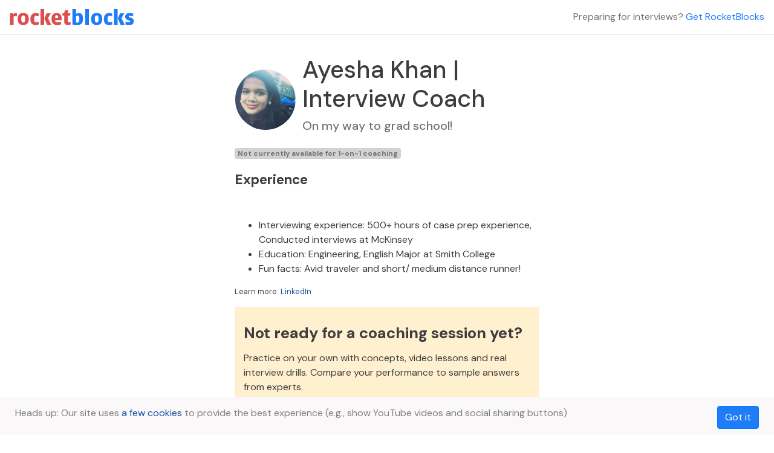

--- FILE ---
content_type: text/html; charset=UTF-8
request_url: https://www.rocketblocks.me/coaches/ayesha-khan.php
body_size: 3305
content:
<!DOCTYPE HTML>
<html>
<head>
	<title> Interview Coach | Ayesha Khan</title>
	<meta name="description" content="Ayesha Khan is a On my way to grad school!, with prior experience as McKinsey & Co., and helps candidates prep for their interviews."/>
	<link rel="canonical" href="https://www.rocketblocks.me/coaches/ayesha-khan.php">
	<script data-rh="true" type="application/ld+json">
	{
	"@context":"http://schema.org",
	"@type":"ProfilePage",
	"mainEntity":{"@context":"http://schema.org",
	"@type":"Person",
	"Description":"Ayesha Khan is a On my way to grad school!, with prior experience as McKinsey & Co., and helps candidates prep for their interviews.",
	"Image":
	{"@context":"http://schema.org",
	"@type":"ImageObject",
	"url":"https://www.rocketblocks.me/images/team/expert-cards/expert-bookings.png"
	},
	"url":"https://www.rocketblocks.me/coaches/ayesha-khan.php",
	"name":"Ayesha Khan",
	"sameAs":["https://www.linkedin.com/in/ayesha-khan-31834493/"]
	},
	"url":"https://www.rocketblocks.me/coaches/ayesha-khan.php",
	"inLanguage":"en-US",
	"name":"Ayesha Khan"
	
	}
	</script>

	<!-- Open Graph data -->
	<!--<meta property="fb:app_id" content="1959008894346540" />-->
	<meta property="og:title" content=" Interview Coach | Ayesha Khan" />
	<meta property="og:type" content="article" />
	<meta property="og:url" content="https://www.rocketblocks.me/coaches/ayesha-khan.php" />
	<meta property="og:image" content="https://www.rocketblocks.me/images/team/expert-cards/expert-bookings.png" />
	<meta property="og:description" content="Ayesha Khan is a On my way to grad school!, with prior experience as McKinsey & Co., and helps candidates prep for their interviews." />
	<meta property="og:site_name" content="RocketBlocks" />
	<meta charset="utf-8">
	<meta name="viewport" content="width=device-width, initial-scale=1, shrink-to-fit=no">
	<link href="//netdna.bootstrapcdn.com/bootstrap/3.0.0/css/bootstrap-glyphicons.css" rel="stylesheet">
  <link rel="stylesheet" type="text/css" href="/bootstrap/css/bootstrap.min.css">
  <link rel="stylesheet" type="text/css" href="https://cdn.datatables.net/1.10.19/css/dataTables.bootstrap4.min.css">
	<link rel="stylesheet" type="text/css" href="/main.css?v=4">
	<link rel="stylesheet" type="text/css" href="/blog/blog.css">
</head>
<!-- Google tag (gtag.js) -->
<script async src="https://www.googletagmanager.com/gtag/js?id=G-3JC2V9WXNY"></script>
<script>
  window.dataLayer = window.dataLayer || [];
  function gtag(){dataLayer.push(arguments);}
  gtag('js', new Date());

  gtag('config', 'G-3JC2V9WXNY');
</script>

<body>
<!-- main nav bar -->
<nav class="navbar navbar-expand-md bg-white sticky-top navbar-light" role="navigation" style="border-bottom: solid #D2D2D2 0.05rem;">
	<div class="d-flex w-100 justify-content-between align-items-center">
	    <!-- Brand and toggle get grouped for better mobile display -->
	    <div class="navbar-header">
	    	<a class="navbar-brand auth-link d-flex align-items-center" href="/"><img src="/images/homepage/rocketblocks.svg" alt="RocketBlocks Logo"></a>
	    </div>
	    <p class="navbar-text d-none d-sm-block m-0 gray-four">Preparing for interviews?&nbsp;<a href="/" style="color: #1F7CF8;">Get RocketBlocks</a></p>
	</div>
</nav>
<div class="pb-3 pt-3 d-none d-sm-block"></div>
<div class="pb-1 pt-1 mb-1 d-block d-sm-none"></div><div class="container-fluid">
	<div class="row">
		<div class="col-12 col-xl-5 col-lg-6 col-md-9 mx-auto blog-text-new">
			<table class="mb-1">
				<tr>
					<td class="align-middle">
						<img src="/images/team/ayesha.jpeg" class="rounded-circle mr-2" width="100" height="100" />
					</td>
					<td>
						<table class="blog-bio-table">
							<tr class="blog-bio-table">
								<td><h1 class="blog-h1-new">Ayesha Khan |  Interview Coach</h1></td>
							</tr>

							<tr class="blog-bio-table">
								<td><h2 class="blog-subheader">On my way to grad school!</h2></td>
							</tr>

						</table>
					</td>
				</tr>
			</table>

			<div class="booking-button" expert-id="W4TRzMI="></div>
			
			<h2 class="blog-h3 gray-five">Experience</h2>
			<p class="mt-5"><ul><li>Interviewing experience: 500+ hours of case prep experience, Conducted interviews at McKinsey</li><li>Education: Engineering, English Major at Smith College</li><li>Fun facts: Avid traveler and short/ medium distance runner!</li></ul></p>

			<p></p>

			<p class="small">Learn more: <a href="https://www.linkedin.com/in/ayesha-khan-31834493/" target="_blank">LinkedIn</a></p>

			<div id="sessions-container">
				<h2 class="blog-h3 gray-five">Upcoming Sessions</h2>
				<div class="pt-1 pb-1"></div>
				<div id="listings-container">
					<table class="table table-hover nowrap fixed" cellspacing="0" width="100%" id="listings">
						<tbody id="listings-table">

						</tbody>
					</table>	
				</div>
			</div>

			
			<div class="gold-one-bg upsell">
				<div class="col-12 pt-1">
	
					<h2 class="blog-h2 blog-upsell-header">Not ready for a coaching session yet?</h2>

					<p>Practice on your own with concepts, video lessons and real interview drills. Compare your performance to sample answers from experts.</p>

					<div class="row pb-3">
						<div class="col-md-12 pb-1">
							<a href="https://www.rocketblocks.me/" target="_blank" rel="noopener" class="btn btn-lg btn-warning float-right">Get RocketBlocks  Prep</a>
						</div>
					</div>

				</div>
				<p class="mt-3"><a href="/coaches/booking/intro.php" class="float-right">Return to all Expert Interview coaches</a></p>
			</div>
		</div>
	</div>
</div>

<div class="pb-5 pt-5"></div>
<link rel="stylesheet" type="text/css" href="/css/footer.min.css">
<script src="https://ajax.googleapis.com/ajax/libs/webfont/1.6.26/webfont.js" type="text/javascript"></script>
<script type="text/javascript">WebFont.load({  google: {    families: ["Zilla Slab:regular,500,500italic","DM Sans:regular,500,500italic,700,700italic","Caveat:regular"]  }});</script>
<div class="footer blue-five-bg mt-auto">
<div class="container">
  <div class="footer-row">
    <div class="footer-left"><a href="/" class="footer-logo w-inline-block"><img src="/images/homepage/rocketblocks-white.svg" alt="RocketBlocks Logo-white"></a>
      <p class="text-large footer-text text-white">Launch your career.</p>
      <ul role="list" class="social-icons-list w-list-unstyled">
        <li class="list-item"><a href="https://www.youtube.com/rocketblocks" target="_blank" rel="noopener" class="button-circle button-small w-bg-white w-inline-block"><img src="/images/homepage/youtube.svg" alt="RocketBlocks YouTube Channel" class="social-icon"></a></li>
        <li class="list-item"><a href="https://www.linkedin.com/company/rocketblocks-me" target="_blank" rel="noopener" class="button-circle button-small w-bg-white w-inline-block"><img src="/images/homepage/linkedin_1.svg" alt="RocketBlocks Linkedin Page" class="social-icon"></a></li>
        <li class="list-item"><a href="https://twitter.com/rocketblocks" target="_blank" rel="noopener" class="button-circle button-small w-bg-white w-inline-block"><img src="/images/homepage/twitter_1.svg" alt="RocketBlocks Twitter" class="social-icon"></a></li>
      </ul>
    </div>
    <div class="footer-columns-wrapper footer-4-columns-wrapper">
      <div class="footer-menu-column">
        <h6 class="widget-heading text-white">About</h6>
        <ul role="list" class="link-list w-list-unstyled">
          <li><a href="/aboutus.php#team" class="hover-link text-white">Team</a></li>
          <li><a href="/schools.php" class="hover-link text-white">For schools</a></li>
          <li><a href="/tos.php" class="hover-link text-white">Terms</a></li>
          <li><a href="/privacy_policy.php" class="hover-link text-white">Privacy</a></li>
          <li><a href="/a/careers/openings.php" class="hover-link text-white">Careers</a></li>
          <li><a href="/experts.php" class="hover-link text-white">Expert program</a></li>
          <li><a href="/testimonials.php" class="hover-link text-white">Testimonials</a></li>
          <li><a href="/faq.php" class="hover-link text-white">Support</a></li>
        </ul>
      </div>
      <div class="footer-menu-column">
        <h6 class="widget-heading text-white">Free resources</h6>
        <ul role="list" class="link-list w-list-unstyled">
          <li><a href="/behavioral-interviews/guide-overview.php" class="hover-link text-white">Behavioral guide</a></li>
          <li><a href="/guide/consulting-primer.php" class="hover-link text-white">Consulting guide</a></li>
          <li><a href="/guide/pm/product-management-primer.php" class="hover-link text-white">Product management guide</a></li>
          <li><a href="/guide/product-marketing/overview.php" class="hover-link text-white">Product marketing guide</a></li>
          <li><a href="/guide/bizops/overview.php" class="hover-link text-white">Strategy & BizOps guide</a></li>
          <li><a href="/blog.php" target="_blank" class="hover-link text-white">Blog</a></li>
          <li><a href="/case-library.php" target="_blank" class="hover-link text-white">Consulting case library</a></li>
        </ul>
      </div>
      <div class="footer-menu-column">
        <h6 class="widget-heading text-white">Interview prep</h6>
        <ul role="list" class="link-list w-list-unstyled">
          <li><a href="/analytics.php" class="hover-link text-white">Analytics</a></li>
          <li><a href="/behavioral.php" class="hover-link text-white">Behavioral</a></li>
          <li><a href="/consulting.php" class="hover-link text-white">Consulting</a></li>
          <li><a href="/product-management.php" class="hover-link text-white">Product management</a></li>
          <li><a href="/product-marketing.php" class="hover-link text-white">Product marketing</a></li>
          <li><a href="/strategy.php" class="hover-link text-white">Strategy &amp; Biz Ops</a></li>
        </ul>
      </div>
      <div class="footer-menu-column">
        <h6 class="widget-heading text-white">Resume advice</h6>
        <ul role="list" class="link-list w-list-unstyled">
          <li><a href="/blog/resume-tips-1.php" class="hover-link text-white">Part I: Master resume</a></li>
          <li><a href="/blog/resume-tips-2.php" class="hover-link text-white">Part II: Customization</a></li>
          <li><a href="/blog/pm-resumes.php" class="hover-link text-white">Focus: PM resumes</a></li>
          <li><a href="/blog/resume-tips-for-consulting-applicants.php" class="hover-link text-white">Focus: Consulting resumes</a></li>
          <li><a href="/blog/bizops-resume-tips.php" class="hover-link text-white">Focus: BizOps resumes</a></li>
        </ul>
      </div>
    </div>
  </div>
</div>
<div class="container">
  <div class="footer-lower-row">
    <div class="text-white">12 MC Ventures, LLC Copyright 2025</div>
  </div>
</div>
</div>
<script src="/js/jquery.min.js"></script>
<script src="https://cdn.datatables.net/1.10.19/js/jquery.dataTables.min.js"></script>
<script src="https://cdn.datatables.net/1.10.19/js/dataTables.bootstrap4.min.js"></script>
<script src="/bootstrap/js/popper.js"></script>
<script src="/bootstrap/js/bootstrap.min.js"></script>
<script src="/js/jstz.min.js"></script>
<script src="/js/moment.min.js"></script>
<script src="/js/moment_tz.js"></script>
<script defer src="/js/general-v6.js"></script>
<script defer src="/js/cookieConsent-v1.js"></script>
<script src="/marketplace/js/listings-v1.js"></script>
<script src="/contributors/contributors.js"></script>
</body>
</html>

--- FILE ---
content_type: text/html; charset=UTF-8
request_url: https://www.rocketblocks.me/marketplace/getAvailableListings.php?expert=1&product=0&expertSearch=ayesha-khan
body_size: 151
content:
{"listings":[],"ban":null,"expert":{"id":null,"0":99187,"first":"Ayesha","1":"Ayesha","last":"Khan","2":"Khan","share_name":"\/coaches\/ayesha-khan","3":"\/coaches\/ayesha-khan"}}

--- FILE ---
content_type: text/css
request_url: https://www.rocketblocks.me/main.css?v=4
body_size: 4432
content:
footer a,footer p{line-height:1.15}.blue-one-bg,.dropdown-item.blue-hover:hover{background-color:#d2e5fd!important}.anchor-tag,.hidden-answer{position:relative}.main-table,.subtrack-table{table-layout:fixed}html{font-size:100%}body{font-family:"DM sans",sans-serif;color:#3d3d3d;min-height:100vh;display:flex;flex-direction:column;background-color:#f4f6f9}footer p{margin-bottom:.63rem}footer small{font-size:75%}footer strong{font-size:90%}.blue-two,.bs-ok-default.check-mark{color:#8ebdfc!important}.g_id_signin{width:292px}.blue-two-bg{background-color:#8ebdfc!important}.blue-three-bg{background-color:#1f7cf8!important}.blue-four-bg{background-color:#1451a3!important}.blue-five-bg{background-color:#0c3264!important}.blue-one{color:#d2e5fd!important}.blue-three{color:#1f7cf8!important}.blue-four{color:#1451a3!important}.blue-five{color:#0c3264!important}.blue-four-tint-bg{background-color:#356daa!important}.gray-one-bg{background-color:#f4f6f9!important}.gray-two-bg{background-color:#d2d2d2!important}.gray-three-bg{background-color:#a0a0a0!important}.gray-four-bg{background-color:#747474!important}.gray-five-bg{background-color:#3d3d3d!important}.gray-one{color:#f4f6f9!important}.gray-two{color:#d2d2d2!important}.gray-three{color:#a0a0a0!important}.gray-four{color:#747474!important}.gray-five,.header-highlight .text-secondary{color:#3d3d3d!important}.gray-three-tint-bg{background-color:silver!important}.coral-one-bg{background-color:#f6d6d6!important}.coral-two-bg{background-color:#e27e7e!important}.coral-three-bg{background-color:#db504e!important}.coral-four-bg{background-color:#822f2e!important}.coral-one{color:#f6d6d6!important}.coral-two{color:#e27e7e!important}.coral-three{color:#db504e!important}.coral-four{color:#822f2e!important}.coral-three-tint-bg{background-color:#f16b71!important}.green-one-bg{background-color:#dbf4e6!important}.green-two-bg{background-color:#9de2bb!important}.green-three-bg{background-color:#4dc982!important}.green-four-bg{background-color:#358c5a!important}.green-one{color:#dbf4e6!important}.green-two{color:#9de2bb!important}.green-three{color:#4dc982!important}.green-four{color:#358c5a!important}.green-four-tint-bg{background-color:#46a67c!important}.gold-one-bg{background-color:#fff1d0!important}.gold-two-bg{background-color:#ffde8d!important}.gold-three-bg{background-color:#ffc333!important}.gold-four-bg{background-color:#e1ac2d!important}.gold-one{color:#fff1d0!important}.gold-two{color:#ffde8d!important}.gold-three{color:#ffc333!important}.gold-four{color:#e1ac2d!important}.gold-four-tint-bg{background-color:#efbc56!important}.purple-one-bg{background-color:#d8c5ee!important}.purple-two-bg{background-color:#b08ddc!important}.purple-four-tint-bg,.purple-three-bg{background-color:#7f47c6!important}.purple-four-bg{background-color:#623799!important}.purple-five-bg{background-color:#412566!important}.purple-one{color:#d8c5ee!important}.purple-two{color:#b08ddc!important}.purple-three{color:#7f47c6!important}.purple-four{color:#623799!important}.purple-five{color:#412566!important}.strike{text-decoration:line-through}.dropdown-item.blue-hover:hover{color:#1451a3!important}.dropdown-item.green-hover:hover{color:#358c5a!important;background-color:#dbf4e6!important}.dropdown-item.gold-hover:hover{color:#e1ac2d!important;background-color:#fff1d0!important}.dropdown-item.coral-hover:hover{color:#db504e!important;background-color:#f6d6d6!important}.dropdown-item.purple-hover:hover{color:#623799!important;background-color:#d8c5ee!important}.dropdown-item.gray-hover:hover{color:#a0a0a0!important;background-color:#f4f6f9!important}.ql-toolbar.ql-snow{background-color:#ccc}#navbar-collapse-1 .text-secondary{font-size:.9rem}.header-highlight{border-bottom:.2rem solid #3d3d3d}.intro-content,.intro-select{margin-left:66px;margin-right:66px}#product-select .card,.intro-input,.noteTable tbody tr,.plan-toggle{cursor:pointer}.intro-grid{display:grid;gap:20px;grid-auto-rows:1fr}.intro-grid-double{grid-template-columns:repeat(2,minmax(0,1fr))}.prep-link{width:165px;height:165px}.prep-link img{width:100px;height:100px}.blog-bio{font-size:14px;line-height:24px;color:#747474}.blog-date{font-size:12px;line-height:20px}.blog-subheader,.blog-text{line-height:32px;font-size:20px}.blog-bio-table{padding:0}.blog-text{font-family:sans-serif;letter-spacing:-.003em;font-style:normal;font-weight:300}.blog-h1,.blog-subheader{font-family:'DM Sans',sans-serif}.blog-h1,.blog-h2,.blog-h3,.blog-h4,.blog-h5,.blog-h6{font-weight:700}.blog-text .form-check-input{margin-top:.5rem}#field,.blog-text>p{margin-bottom:20px}.blog-subheader{margin-top:-5px;margin-bottom:15px;color:#747474}.blog-h1{font-size:2.15rem;line-height:51px;margin-bottom:10px}.blog-h2{font-size:1.6rem;line-height:39px;margin-top:60px;margin-bottom:30px}.blog-h3{font-size:1.4rem;line-height:30px;margin-top:20px;margin-bottom:10px}.blog-h4,.blog-h5,.blog-h6,.example-question{font-size:1.2rem;line-height:25px}.blog-blockquote{padding:15px 15px 15px 25px;font-style:italic;margin-top:2px;margin-bottom:10px}.concept-sidebar{width:325px;max-height:100%;overflow-y:auto;overflow-x:hidden;background-color:#d2e5fd;margin-top:-2rem;padding-top:2rem;padding-bottom:5rem;margin-bottom:-20rem}.concept-sidebar .sidebar-content{width:300px}.concept-content{width:calc(100% - 325px);max-width:800px;padding:0 1em;margin-left:1rem}.concept-highlight{border-left:3px solid #1f7cf8;background-color:#8ebdfc}.hidden-answer .blocker{background-color:rgba(55,55,55,.8);position:absolute;width:100%;height:100%;z-index:2;top:0}.hidden-answer .btn-outline-secondary,.jumbotron{background-color:#fff}.text-blur{text-shadow:0 0 12px #000;color:transparent;font:bold 16px Helvetica}.btn-opacity{opacity:.75}.btn-opacity:hover{opacity:1}.btn-primary,.btn-primary.disabled,.btn-primary:disabled{color:#fff;background-color:#1f7cf8}.btn-primary:hover,.btn-primary:not(:disabled):not(.disabled).active,.btn-primary:not(:disabled):not(.disabled):active,.show>.btn-primary.dropdown-toggle{color:#fff;background-color:#1451a3}.btn-primary.focus,.btn-primary:focus,.btn-primary:not(:disabled):not(.disabled).active:focus,.btn-primary:not(:disabled):not(.disabled):active:focus,.show>.btn-primary.dropdown-toggle:focus{box-shadow:0 0 0 .2rem rgba(12,50,100,.5)}.btn-warning,.btn-warning.disabled,.btn-warning:disabled{color:#fff;background-color:#ffc333;border-color:#ffc333}.btn-warning:hover{color:#fff;background-color:#e1ac2d;border-color:#d39e00}.btn-warning.focus,.btn-warning:focus,.btn-warning:not(:disabled):not(.disabled).active:focus,.btn-warning:not(:disabled):not(.disabled):active:focus,.show>.btn-warning.dropdown-toggle:focus{box-shadow:0 0 0 .2rem rgba(222,170,12,.5)}.btn-warning:not(:disabled):not(.disabled).active,.btn-warning:not(:disabled):not(.disabled):active,.show>.btn-warning.dropdown-toggle{color:#fff;background-color:#d39e00;border-color:#c69500}.btn-outline-secondary{color:#3d3d3d;border-color:#3d3d3d}.btn-outline-secondary:hover,.btn-outline-secondary:not(:disabled):not(.disabled).active,.btn-outline-secondary:not(:disabled):not(.disabled):active,.show>.btn-outline-secondary.dropdown-toggle{color:#fff;background-color:#747474;border-color:#747474}.btn-outline-secondary.focus,.btn-outline-secondary:focus,.btn-outline-secondary:not(:disabled):not(.disabled).active:focus,.btn-outline-secondary:not(:disabled):not(.disabled):active:focus,.show>.btn-outline-secondary.dropdown-toggle:focus{box-shadow:0 0 0 .2rem rgba(61,61,61,.5)}.btn-outline-secondary.disabled,.btn-outline-secondary:disabled{color:#3d3d3d;background-color:transparent}.btn-light,.btn-light.disabled,.btn-light:disabled{color:#212529;background-color:#d2e5fd}.btn-light:hover,.btn-light:not(:disabled):not(.disabled).active,.btn-light:not(:disabled):not(.disabled):active,.show>.btn-light.dropdown-toggle{color:#212529;background-color:#8ebdfc}.btn-light.focus,.btn-light:focus,.btn-light:not(:disabled):not(.disabled).active:focus,.btn-light:not(:disabled):not(.disabled):active:focus,.show>.btn-light.dropdown-toggle:focus{box-shadow:0 0 0 .2rem rgb(31,124,248,.5)}.navbar.bg-light{background-color:#f4f6f9!important;border-bottom:.05rem solid #d2d2d2}.card.selected,.navbar.bg-light .nav-hover-bg.show,.navbar.bg-light .nav-hover-bg:hover{background-color:#d2e5fd}.dropdown-item.active,.dropdown-item:active,.dropdown-item:focus,.dropdown-item:hover{color:#16181b;text-decoration:none;background-color:#d2e5fd}a.nav-link.text-secondary:focus,a.nav-link.text-secondary:hover{color:#6c757d!important}.white,a.nav-link.text-secondary.white:focus,a.nav-link.text-secondary.white:hover{color:#fff!important}.answer-panel,.card .signup-check,.followup-question{display:none}.card.selected .signup-check{display:inline}.signup-h2{font-family:'Zilla Slab',sans-serif;font-size:40px;line-height:42px;border:1px solid transparent}.signup-heading{font-size:18px;line-height:26px;font-weight:700}.alert-success{background-color:#dbf4e6!important;border:1px solid #4dc982;color:#3d3d3d}.alert-primary{background-color:#d2e5fd!important;border:1px solid #1f7cf8;color:#3d3d3d}.alert-warning{background-color:#fff1d0!important;border:1px solid #ffc333;color:#3d3d3d}.alert-danger{background-color:#f6d6d6!important;border:1px solid #db504e;color:#3d3d3d}.grey{color:grey}.bg_grey{background-color:#dedede}.bg_light_grey,.plan-not-checked-bg{background-color:#faf8f8}.green{color:green}.progress-red,.red{color:red}.yellow{background-color:#ffc333}.orange{color:#ffa64d}.blue{background-color:#1451a3}.img-center{display:block;margin:0 auto}.img-link:hover{box-shadow:0 1rem 3rem rgba(20,81,163,.275)!important}.bg_blue{background-color:#1f7cf8}.bg_green{background-color:#e0f8e0}.bg_light_green{background-color:#dff0d8}.bg_light_yellow{background-color:#fff1d0}.bg_orange{background-color:#f7f2e0}.bg_info{background-color:#fcf8e3}.red-font{color:#f44336}.green-font{color:#4caf50}.logo{max-width:14vw}.dropdown-menu{font-size:1rem;min-width:160px;margin-top:-1px;border-radius:0}blockquote{border-left:5px solid #eee;padding-left:.5em}.video-placeholder{width:560px;height:315px}#founders-corner iframe{width:49%;height:225px}.jumbotron .lead{font-size:1.5rem}.bg_purple{background-color:#482f7f}.border-sm-right{border-right:1px solid #dee2e6!important}.blockquote-question{font-size:1rem;font-style:oblique;border-left:5px solid #eee}.blockquote-footer{display:block;font-size:1rem;line-height:1.42857143;color:#999}.sub_track_nav_content{padding-top:10px;cursor:pointer}.sub_track_title{font-weight:700;color:#1f7cf8}.line_nav{min-height:1px;background-color:#e6e6e6}.circle:before{content:' \25CF';font-size:1.2rem;height:1rem;line-height:1rem}.progress-green{color:#4dc982}.progress-orange{color:#fc7100}.concept-question{font-weight:400}.concept-audio{padding-top:5px;margin-bottom:5px}.anon-answer,.content-box,.content-container,.question,.suggested-answer{margin-bottom:25px}.middle-align{display:inline-block;vertical-align:middle;float:none}form.m_img_cards{display:flex;flex-wrap:wrap}.content-container{box-shadow:0 12px 24px 0 rgba(0,0,0,.1);border-radius:5px;background-color:#fff;overflow-x:auto}.answer-heading{padding:.6rem 1rem}.suggested-answer{border:1px solid #4dc982}.suggested-answer-heading{background-color:#4dc982;color:#fff;padding:10px 10px 10px 5px}.user-answer-heading{background-color:#ffc333;color:#fff;padding:10px 10px 10px 5px}.anon-answer{border:1px solid #ececda}.anon-answer-heading{background-color:#ececda;color:#34495e;padding:10px 10px 10px 5px}.question{border:1px solid #1f7cf8}.question-heading{background-color:#1f7cf8;color:#fff;padding:10px 10px 10px 5px}.content-box{border-color:#1f7cf8;background-color:#faf8f8}.content-box-heading{background-color:#1f7cf8;color:#fff;padding:5px 10px}.voting.liked{cursor:default;color:#1451a3;border:1px solid #1451a3;background-color:#8ebdfc}.voting.unliked{cursor:pointer;color:#747474;border:1px solid #747474;background-color:#d2d2d2}.voting.unliked:hover{background-color:#fff;color:#3d3d3d}.voting:focus{box-shadow:none}.container-900{width:100%;max-width:1080px;padding:0 1em;margin:0 auto}hr.structure{border-top:1px dashed #eee;height:1px;margin:5px 0}.table-structure,.table-table{width:100%}.table-structure>tbody>tr>td{border-top:none}.table-structure>tbody>tr>td,.table-structure>tbody>tr>th,.table-structure>tfoot>tr>td,.table-structure>tfoot>tr>th,.table-structure>thead>tr>td,.table-structure>thead>tr>th{padding:2px;line-height:1.42857143;vertical-align:top}.bottom_line{border-style:dotted;border-bottom:1px grey}.min-width{min-width:200px}.s_td,.s_td_a{min-width:20vw}.s_td{height:30px}.s_td_draw{width:20vw;height:20px}.s_td_a{border-bottom:1px dotted grey}.form-alerts{padding-top:10px;padding-left:10px;font-weight:700;color:red}input.signup-radio[type=radio]{visibility:hidden}.top-margin{margin-top:5px}.plan-choice{background-color:grey;padding:10px}.plan-checked-bg{background-color:#0080ff}.cool-box,.table-guide>thead>tr>th{background-color:#1f7cf8;color:#fff}.anchor-tag{top:-60px}.table-guide{width:100%;line-height:25px}.table-guide>tbody>tr>td{border-bottom:1px solid #ddd}.table-guide>tbody>tr:hover{background-color:#f5f5f5}.cool-box{min-height:100px;margin:2px;padding:5px}.cool-box>p{vertical-align:center;text-align:center}.cool-box-border{border:2px solid #1f7cf8}.flag{color:#fd7608}.sizing-segment{list-style:none;padding-left:0}​ .glyphicon-gbp:before{content:"\e149"}.glyphicon-sort:before{content:"\e150"}.glyphicon-sort-by-alphabet:before{content:"\e151"}.glyphicon-sort-by-alphabet-alt:before{content:"\e152"}.glyphicon-sort-by-order:before{content:"\e153"}.glyphicon-sort-by-order-alt:before{content:"\e154"}.glyphicon-sort-by-attributes:before{content:"\e155"}.glyphicon-sort-by-attributes-alt:before{content:"\e156"}.tutorial-container{min-height:550px}.tutorial-header{color:#1f7cf8}.cookie-bar{padding:15px 25px 10px;position:fixed;bottom:0;width:100%;background-color:#faf8f8}.main-table{width:100%;white-space:nowrap}#listings-table td,#note-table td,.main-table td{white-space:nowrap;overflow:hidden;text-overflow:ellipsis}td.name{max-width:10vw}.th-col-33{width:33.3333333%}.th-col-50{width:50%}.th-col-20{width:20%}.prob-text{font-size:1rem;line-height:24px}.line-height-normal{line-height:normal}.math_answer{display:inline;width:auto}.tooltip{pointer-events:none}.table-table>tbody>tr>td{border-top:1px solid #ddd}.table-table>tbody>tr>td,.table-table>tbody>tr>th,.table-table>tfoot>tr>td,.table-table>tfoot>tr>th,.table-table>thead>tr>td,.table-table>thead>tr>th{padding:2px;height:34px;line-height:1.42857143;vertical-align:top}.circle-icon{border-radius:50%;width:1rem;height:1rem;cursor:pointer}.btn-linkedin{width:400px;height:32px;border-color:#dadce0;background-color: #FFF;font-size:14px}.btn-linkedin:active,.btn-linkedin:hover{border-color:#d2e3fc;background-color:rgba(66,133,244,.08)}@media (max-width:1200px){#listings_wrapper div.col-sm-12{overflow-x:auto}#listings_wrapper div.col-sm-12 td{max-width:none}}@media (max-width:1024px){#founders-corner iframe{width:49%;height:18vw}iframe{width:55vw;height:31vw}iframe.drill-answer{width:800px;height:450px}}@media (max-width:992px){.header-highlight,.header-highlight a.nav-link.text-secondary{color:#fff!important}#navbar-collapse-1{max-height:94vh;overflow-y:auto}.header-highlight{background-color:#1f7cf8;border-bottom:none}.concept-sidebar{display:none}.concept-content{width:100%;padding:0 1em;max-width:none;margin-left:0}.container-900{max-width:900px}td.name{max-width:20vw}}@media (max-width:576px){#case-container .asset,#case-list,#case-list_wrapper div,#license-users_wrapper div,#listings_wrapper,#math-results-container div,#problem-list_wrapper div,#session-container div,#settings-container div,#user-stats-div,.table-wrapper{overflow-x:auto}iframe{width:100%;height:52vw}#founders-corner iframe{width:100%;height:45vw}#introModal .modal-dialog{height:100vh!important}.intro-content,.intro-select{margin:0;overflow-y:auto;max-height:70vh}#introModal h2{font-size:1.5rem}.intro-content.w-75{width:100%!important}.intro-grid{overflow-y:auto;max-height:50vh}.intro-grid-double{grid-template-columns:none}#introModal #last-page{overflow-y:auto;max-height:75vh}.prep-link{width:90px;height:90px}.prep-link img{width:30px;height:30px}.border-sm-right{border-right:none!important}.logo{max-width:40vw}.video-placeholder{width:100%;height:100%}.tutorial-container{min-height:unset}#case-list_wrapper,#listings_wrapper,#results_wrapper,.subbucket-container{margin-right:-15px}.dataTables_length{display:none}.mobile-link{color:#007bff;text-decoration:underline}.mobile-card{background-color:#f4f6f9!important;border:1px solid #d2d2d2;border-radius:5px}#case-list .text-truncate,#problem-list .text-truncate{max-width:155px;display:inline-block}div.dataTables_wrapper div.dataTables_paginate ul.pagination{justify-content:center}.dropdown-item.active,.dropdown-item:active,.dropdown-item:focus,.dropdown-item:hover{background-color:#f8f9fa}.mobile-coral-one-bg{background-color:#f6d6d6!important}.mobile-green-two-bg{background-color:#9de2bb!important}.bio-card{border-top:10px solid red}.stat{font-size:2rem;line-height:39px;margin-top:30px;margin-bottom:30px}}

--- FILE ---
content_type: text/css
request_url: https://www.rocketblocks.me/blog/blog.css
body_size: 1064
content:
body{
  background-color: #fff;
}

.blog-text > p{
  margin-bottom: 1rem;
}

.blog-image{
  margin-bottom: 20px;
  margin-top: 20px;
  max-width: 100%;
  display: block;
}

.blog-container > *{
  margin-left: auto;
  margin-right: auto;
  max-width: 55%;
}

.blog-container > a{
  display: block;
}

.blog-container > .full-width {
  max-width: 58.8%;
}

.blog-container > .left-align, .blog-container > .blog-bio {
  margin-left: 22.5%;
}

.blog-upsell-header{
  margin-top: 20px;
  margin-bottom: 10px;
}

.back-to-main{
  position: absolute;
  z-index: 1;
}

.card-link{
  height: 100%;
  display: inline-block;
}

.card-link:hover{
  text-decoration: none;
}

.card-title{
  font-size: 1.5rem;
}

#reader .card.no-border.blog-card:hover{
  box-shadow:0 6px 10px 0 rgba(142,189,252,.7);
}

#reader img{border:0;vertical-align:middle;display:inline-block;max-width:100%}
#reader h6{font-size:12px;line-height:18px;margin-top:10px;font-weight:700;margin-bottom:10px}
#reader h6{margin-top:0;margin-bottom:8px;font-family:'DM Sans',sans-serif;font-size:18px;line-height:26px;font-weight:700}
#reader .card-image-head{margin-top:0;border-top-left-radius:5px;border-top-right-radius:5px}
#reader .card.no-border{position:relative;margin-bottom:0}
#reader .card.no-border.blog-card{height:100%;margin-top:20px;margin-bottom:0;box-shadow:0 4px 8px 0 rgba(0,0,0,.1)}
#reader .card-head.no-border{padding-bottom:0}
#reader .card-head{padding:16px 24px;border-bottom:1px solid #ecebea}
#reader .card{position:relative;display:-webkit-box;display:-webkit-flex;display:-ms-flexbox;display:flex;-webkit-box-orient:vertical;-webkit-box-direction:normal;-webkit-flex-direction:column;-ms-flex-direction:column;flex-direction:column;border:1px solid #ecebea;border-radius:6px;background-color:#fff}
#reader .card:hover{text-decoration:none}
#reader .card-body.no-bottom-padding{padding-bottom:0}
#reader .card-body.card-body-large.card-left{max-width:320px;margin-left:auto}
#reader .card-body.card-body-large.card-right{max-width:320px;margin-right:auto}
#reader .card-body.card-body-large.justify-center.shadow-large{margin-bottom:20px;padding:20px;background-color:#d2e5fd;font-size:14px}
#reader .card-body.card-body-large.justify-center{border-radius:5px}
#reader .card-body.card-body-large{padding:36px;border-radius:5px;background-color:#fff;color:#222525}
#reader .card-body.card-body-small{padding:16px;background-color:#57a773}
#reader .card-body.justify-center{display:-webkit-box;display:-webkit-flex;display:-ms-flexbox;display:flex;-webkit-box-orient:vertical;-webkit-box-direction:normal;-webkit-flex-direction:column;-ms-flex-direction:column;flex-direction:column;-webkit-box-align:center;-webkit-align-items:center;-ms-flex-align:center;align-items:center}
#reader .card-body{padding:24px;-webkit-box-flex:1;-webkit-flex:1;-ms-flex:1;flex:1;border-radius:0}
#reader .shadow-large{box-shadow:0 12px 24px 0 rgba(0,0,0,.1)}
#reader .no-border{border:1px none #000}
#reader .card.no-border.shadow-large .card-body{padding-top:0}
#reader .blog-h2-subheader{font-size: 16px;line-height: 24px;font-weight: 500}

/*Styling for laptops*/
@media (max-width: 1200px) {

  .back-to-main{
    position: relative;
    z-index: 0;
  }

  .blog-container > *{
    max-width: 79.4%;
  }

  .blog-container > .full-width {
    max-width: 95.3%;
  }

  .blog-container > .left-align, .blog-container > .blog-bio {
    margin-left: 10.3%;
  }

}

/* Styling for tablets */
@media (max-width: 992px) {

  .blog-container > *{
    max-width: 89.6%;
  }

  .blog-container > .full-width {
    max-width: 100%;
  }

  .blog-container > .left-align, .blog-container > .blog-bio {
    margin-left: 5.2%;
  }

}

@media (max-width: 768px) {

  .blog-container > *{
    max-width: 100%;
  }

  .blog-container > .left-align, .blog-container > .blog-bio {
    margin-left: 0;
  }

}

--- FILE ---
content_type: text/css
request_url: https://www.rocketblocks.me/css/footer.min.css
body_size: 1306
content:
.footer *{-webkit-box-sizing:border-box;-moz-box-sizing:border-box;box-sizing:border-box;-webkit-font-smoothing:antialiased;-moz-osx-font-smoothing:grayscale;font-family:'DM Sans',sans-serif;color:#222525;font-size:16px;line-height:24px;font-weight:500}.footer a{color:#068466;text-decoration:none;background-color:transparent}.footer a:hover{text-decoration:none}.footer a:active,.footer a:hover{outline:0}.footer svg:not(:root){overflow:hidden}.footer p{margin-bottom:24px;margin-top:0}.footer img{max-width:100%;vertical-align:middle;display:inline-block;border:0}.footer ul{margin-top:0;margin-bottom:0;padding-left:24px}.footer ol,.footer ul{margin-top:0;margin-bottom:10px;padding-left:40px}.footer li{padding-top:3px;padding-bottom:3px}.footer h6{margin-top:0;margin-bottom:8px;font-family:'DM Sans',sans-serif;font-size:18px;line-height:26px;font-weight:700}.footer .widget-heading{margin-bottom:24px}.footer .list-item{margin-right:4px;margin-left:4px}.footer .w-list-unstyled{padding-left:0;list-style:none}.footer .w-inline-block{max-width:100%;display:inline-block}.footer .container{position:relative;z-index:1;width:100%;max-width:1248px;margin-right:auto;margin-left:auto;padding-right:24px;padding-left:24px;border:1px solid transparent;color:#3d3d3d}.footer{padding-top:96px;padding-bottom:48px}.footer .footer-row{display:-webkit-box;display:-webkit-flex;display:-ms-flexbox;display:flex;margin-bottom:96px;-webkit-box-pack:justify;-webkit-justify-content:space-between;-ms-flex-pack:justify;justify-content:space-between}.footer .footer-logo{margin-bottom:24px}.footer .text-large.footer-text{max-width:294px}.footer .text-white{color:#fff}.footer .text-large{font-size:18px;line-height:28px}.footer .link-list{display:-ms-grid;display:grid;padding-left:0;-webkit-box-orient:vertical;-webkit-box-direction:normal;-webkit-flex-direction:column;-ms-flex-direction:column;flex-direction:column;grid-auto-columns:1fr;grid-column-gap:16px;grid-row-gap:6px;-ms-grid-columns:1fr;grid-template-columns:1fr;-ms-grid-rows:auto;grid-template-rows:auto}.footer .social-icons-list{display:-webkit-box;display:-webkit-flex;display:-ms-flexbox;display:flex;margin-right:-4px;margin-left:-4px;padding-left:0;-webkit-box-align:center;-webkit-align-items:center;-ms-flex-align:center;align-items:center}.footer .social-icon{width:16px;height:16px}.footer .footer-columns-wrapper{display:-webkit-box;display:-webkit-flex;display:-ms-flexbox;display:flex;-webkit-box-pack:end;-webkit-justify-content:flex-end;-ms-flex-pack:end;justify-content:flex-end;-webkit-box-flex:1;-webkit-flex:1;-ms-flex:1;flex:1}.footer .footer-menu-column{margin-left:60px}.footer .footer-lower-row{font-size:14px;line-height:20px}.footer .button-circle.w-bg-white{background-color:hsla(0,0%,100%,.2);-webkit-transition:background-color .2s ease,-webkit-transform .2s ease;transition:background-color .2s ease,-webkit-transform .2s ease;transition:background-color .2s ease,transform .2s ease;transition:background-color .2s ease,transform .2s ease,-webkit-transform .2s ease}.footer .button-circle.button-small{width:36px;height:36px}.footer .button-circle{display:-webkit-box;display:-webkit-flex;display:-ms-flexbox;display:flex;width:48px;height:48px;-webkit-box-pack:center;-webkit-justify-content:center;-ms-flex-pack:center;justify-content:center;-webkit-box-align:center;-webkit-align-items:center;-ms-flex-align:center;align-items:center;border-radius:50%;-webkit-transition:-webkit-transform .2s ease;transition:-webkit-transform .2s ease;transition:transform .2s ease;transition:transform .2s ease,-webkit-transform .2s ease}.footer .button-circle:hover{-webkit-transform:scale(1.1);-ms-transform:scale(1.1);transform:scale(1.1)}.footer .button-circle.bg-white:hover{background-color:hsla(0,0%,100%,.25)}.footer .hover-link.text-white{color:#fff}.footer .hover-link{opacity:.75;-webkit-transition:opacity .2s ease;transition:opacity .2s ease;color:#222525}.footer .hover-link:hover{opacity:1;text-decoration:none}.footer .text-white{color:#fff}.footer .w-bg-white{background-color:#fff}.footer .blue-five-bg{background-color:#0c3264}@media screen and (max-width:991px){.footer .text-white{-webkit-align-self:auto;-ms-flex-item-align:auto;-ms-grid-row-align:auto;align-self:auto;-webkit-box-flex:0;-webkit-flex:0 auto;-ms-flex:0 auto;flex:0 auto;color:#fff}.footer{padding-top:72px}.footer .footer-left{display:-webkit-box;display:-webkit-flex;display:-ms-flexbox;display:flex;margin-bottom:48px;-webkit-box-orient:vertical;-webkit-box-direction:normal;-webkit-flex-direction:column;-ms-flex-direction:column;flex-direction:column;-webkit-box-align:center;-webkit-align-items:center;-ms-flex-align:center;align-items:center;text-align:center}.footer .footer-row{margin-bottom:72px;-webkit-box-orient:vertical;-webkit-box-direction:normal;-webkit-flex-direction:column;-ms-flex-direction:column;flex-direction:column;-webkit-box-align:center;-webkit-align-items:center;-ms-flex-align:center;align-items:center}.footer .footer-menu-column{margin-right:24px;margin-left:24px}.footer .footer-lower-row{text-align:center}}@media screen and (max-width:767px){.footer .container{text-align:center}.footer .footer-row{margin-bottom:48px}.footer .footer-menu-column{width:50%;margin-right:0;margin-bottom:36px;margin-left:0}.footer .footer-columns-wrapper.footer-4-columns-wrapper{-webkit-box-orient:vertical;-webkit-box-direction:normal;-webkit-flex-direction:column;-ms-flex-direction:column;flex-direction:column;-webkit-box-align:center;-webkit-align-items:center;-ms-flex-align:center;align-items:center;text-align:center}}@media screen and (max-width:479px){.footer .container{padding-right:12px;padding-left:12px}.footer .text-large{font-size:16px;line-height:24px}.footer{padding-top:48px}.footer .footer-row{margin-bottom:24px}.footer .footer-menu-column{width:100%;margin-bottom:24px;text-align:center}}

--- FILE ---
content_type: application/javascript
request_url: https://www.rocketblocks.me/js/cookieConsent-v1.js
body_size: 817
content:

	$(document).ready(function(){ 

		checkCookieConsent();

		// If user accepts cookies, remove dialogue and set cookie
		$("#consent-accept").on("click", function(e){

			e.preventDefault();

			// Set consent cookie
			setConsentCookie();

			// Remove pop-up
			$('#consent-popup').remove();

		});

	});

	// Grabs a cookie
	function getCookie( name ) {

	    var dc = document.cookie;
	    var prefix = name + "=";
	    var begin = dc.indexOf("; " + prefix);
	    
	    if (begin == -1) {
	        begin = dc.indexOf(prefix);
	        if (begin != 0) return null;
	    }else{
	        begin += 2;
	        var end = document.cookie.indexOf(";", begin);
	        if (end == -1) {
	        end = dc.length;
	        }
	    }
	    // because unescape has been deprecated, replaced with decodeURI
	    //return unescape(dc.substring(begin + prefix.length, end));
	    return decodeURI(dc.substring(begin + prefix.length, end));
	} 

	// See if the consent cookie is already present
	function checkCookieConsent(){

		consentCookie = getCookie( "rb_cookie_consent" );

		if( consentCookie == null ){

			var consentPopup = '<div id="consent-popup" class="cookie-bar"><span class="grey">Heads up: Our site uses <a href="/cookie-policy.php" target="_blank" rel="noopener">a few cookies</a> to provide the best experience (e.g., show YouTube videos and social sharing buttons)</span><a href="#" class="btn btn-primary float-right" id="consent-accept">Got it</a></div>';

			// Show consent pop-up
			$("body").append( consentPopup );
			
		}else{

			// Do nothing
			
		}

	}

	// Set a consent cookie
	function setConsentCookie(){

		document.cookie = "rb_cookie_consent=accepted; expires=Thu, 28 Dec 2030 12:00:00 UTC; path=/";
		
	}


--- FILE ---
content_type: image/svg+xml
request_url: https://www.rocketblocks.me/images/homepage/rocketblocks-white.svg
body_size: 10627
content:
<svg width="205" height="27" viewBox="0 0 205 27" fill="none" xmlns="http://www.w3.org/2000/svg">
<path d="M11.9395 12.1133V6.76953C11.8809 6.69922 11.1953 6.62891 9.88281 6.55859C9.30859 6.55859 8.80469 6.6582 8.37109 6.85742C7.9375 7.06836 7.55078 7.33203 7.21094 7.64844C6.54297 8.33984 6.20898 8.70898 6.20898 8.75586L5.34766 6.92773H0.513672V26H6.5957V12.3945C6.5957 12.3945 6.82422 12.2715 7.28125 12.0254C7.73828 11.8613 8.33008 11.7676 9.05664 11.7441C9.79492 11.7441 10.4512 11.791 11.0254 11.8848C11.5996 12.0371 11.9043 12.1133 11.9395 12.1133ZM31.6094 16.4551C31.6094 14.3223 31.334 12.5938 30.7832 11.2695C30.2324 9.95703 29.4883 8.96094 28.5508 8.28125C27.6367 7.58984 26.6523 7.12695 25.5977 6.89258C25.0703 6.74023 24.5312 6.64063 23.9805 6.59375C23.4531 6.57031 22.9141 6.55859 22.3633 6.55859C21.3086 6.55859 20.2539 6.66992 19.1992 6.89258C18.1094 7.15039 17.1133 7.64258 16.2109 8.36914C15.2969 9.06055 14.5645 10.0566 14.0137 11.3574C13.4395 12.6699 13.1523 14.3691 13.1523 16.4551C13.1523 18.541 13.4512 20.2461 14.0488 21.5703C14.5996 22.8945 15.332 23.9023 16.2461 24.5938C17.1836 25.2617 18.1797 25.7188 19.2344 25.9648C20.2891 26.2227 21.332 26.3516 22.3633 26.3516C22.8672 26.3516 23.3945 26.3164 23.9453 26.2461C24.4961 26.1758 25.0352 26.0938 25.5625 26C26.6172 25.7656 27.6016 25.3086 28.5156 24.6289C29.4531 23.9375 30.1973 22.9297 30.748 21.6055C31.2988 20.3164 31.5859 18.5996 31.6094 16.4551ZM25.5273 16.4551C25.5273 17.7559 25.4453 18.7754 25.2812 19.5137C25.082 20.3105 24.8418 20.9023 24.5605 21.2891C24.2676 21.6641 23.9277 21.9277 23.541 22.0801C23.166 22.2207 22.7734 22.291 22.3633 22.291C21.5664 22.3379 20.8574 21.9805 20.2363 21.2188C20.0957 20.9961 19.9785 20.7324 19.8848 20.4277C19.7324 20.1348 19.6094 19.7949 19.5156 19.4082C19.3281 18.6699 19.2344 17.6855 19.2344 16.4551C19.2344 14.0059 19.5332 12.4004 20.1309 11.6387C20.4121 11.2285 20.7461 10.9414 21.1328 10.7773C21.4961 10.6602 21.9062 10.6016 22.3633 10.6016C23.3477 10.543 24.127 10.8535 24.7012 11.5332C24.9941 11.9199 25.2109 12.5059 25.3516 13.291C25.4688 14.0879 25.5273 15.1426 25.5273 16.4551ZM48.0625 25.4551V20.9902C48.0156 21.0137 47.5117 21.1367 46.5508 21.3594C45.6133 21.6172 44.6641 21.7578 43.7031 21.7812C42.6484 21.8047 41.834 21.4824 41.2598 20.8145C40.9785 20.4277 40.7617 19.8887 40.6094 19.1973C40.4219 18.5293 40.3281 17.6504 40.3281 16.5605C40.3281 15.3418 40.4453 14.3633 40.6797 13.625C40.8789 12.875 41.1484 12.3066 41.4883 11.9199C41.8398 11.5449 42.2324 11.293 42.666 11.1641C43.0996 11.0703 43.5449 11.0234 44.002 11.0234C44.7871 11.0469 45.6484 11.1699 46.5859 11.3926C47.5234 11.6504 48.0156 11.791 48.0625 11.8145V7.49023C48.0391 7.4668 47.6113 7.30273 46.7793 6.99805C45.9121 6.72852 44.793 6.58203 43.4219 6.55859C42.5781 6.55859 41.6406 6.6582 40.6094 6.85742C39.5781 7.0918 38.582 7.54297 37.6211 8.21094C36.6602 8.89062 35.8691 9.89844 35.248 11.2344C34.5801 12.582 34.2461 14.3574 34.2461 16.5605C34.2461 18.7754 34.5332 20.5391 35.1074 21.8516C35.6582 23.1523 36.3789 24.1367 37.2695 24.8047C38.1602 25.4375 39.1211 25.8594 40.1523 26.0703C41.1367 26.2578 42.0859 26.3516 43 26.3516C44.4062 26.3281 45.5898 26.1758 46.5508 25.8945C47.5352 25.625 48.0391 25.4785 48.0625 25.4551ZM68.752 26L63.3555 15.1367L68.0312 6.92773H61.1934L57.2734 15.3828L61.9844 26.3516L68.752 26ZM57.0449 26V0.0898438H50.9629V26H57.0449ZM85.9961 16.4551C86.0195 14.416 85.791 12.7402 85.3105 11.4277C84.8301 10.127 84.1855 9.13086 83.377 8.43945C82.5566 7.71289 81.6543 7.2207 80.6699 6.96289C79.6855 6.69336 78.7129 6.55859 77.752 6.55859C76.7676 6.55859 75.7715 6.69336 74.7637 6.96289C73.7324 7.2207 72.8008 7.72461 71.9688 8.47461C71.125 9.16602 70.4512 10.1621 69.9473 11.4629C69.3965 12.7754 69.1211 14.4395 69.1211 16.4551C69.1211 18.6699 69.4316 20.4336 70.0527 21.7461C70.6035 23.0703 71.3594 24.0664 72.3203 24.7344C73.2812 25.4141 74.3008 25.8477 75.3789 26.0352C75.9297 26.1289 76.4688 26.1992 76.9961 26.2461C77.5234 26.3164 78.0391 26.3516 78.543 26.3516C80.2773 26.3281 81.7656 26.1641 83.0078 25.8594C84.2617 25.5664 84.9004 25.4082 84.9238 25.3848V20.9199C84.877 20.9434 84.1562 21.0898 82.7617 21.3594C81.3906 21.6406 80.1074 21.793 78.9121 21.8164C77.834 21.8398 76.9551 21.6289 76.2754 21.1836C75.584 20.75 75.2031 19.8008 75.1328 18.3359H85.9609L85.9961 16.4551ZM80.1777 14.9082H75.0977C75.1211 13.373 75.3145 12.2129 75.6777 11.4277C76.0059 10.6543 76.6973 10.2676 77.752 10.2676C78.6895 10.2676 79.3281 10.6426 79.668 11.3926C80.0078 12.1543 80.1777 13.3262 80.1777 14.9082ZM100.85 25.5254V21.2891C100.791 21.3125 100.357 21.4062 99.5488 21.5703C98.752 21.7578 98.0898 21.8516 97.5625 21.8516C97.2227 21.8867 96.9473 21.8164 96.7363 21.6406C96.4785 21.4766 96.3496 21.1426 96.3496 20.6387V10.7422H99.9004L100.48 6.92773H96.3496V1.16211L90.8301 2.70898L90.25 6.92773H87.1914V10.7422H90.25V20.8496C90.25 22.0332 90.4316 22.9824 90.7949 23.6973C91.1348 24.4355 91.5801 24.998 92.1309 25.3848C92.6816 25.7715 93.3145 26.0234 94.0293 26.1406C94.7324 26.2812 95.4414 26.3516 96.1562 26.3516C97.457 26.3281 98.5645 26.1875 99.4785 25.9297C100.357 25.6836 100.814 25.5488 100.85 25.5254ZM120.959 16.3496C120.959 14.0762 120.719 12.2656 120.238 10.918C119.758 9.59375 119.143 8.62109 118.393 8C117.654 7.37891 116.875 6.96875 116.055 6.76953C115.223 6.62891 114.455 6.55859 113.752 6.55859C112.486 6.58203 111.455 6.83398 110.658 7.31445C109.838 7.81836 109.428 8.08203 109.428 8.10547V0.0898438H103.346V25.5957C103.416 25.6309 104.354 25.7539 106.158 25.9648C107.857 26.1992 109.463 26.3281 110.975 26.3516C112.111 26.3516 113.266 26.2578 114.438 26.0703C115.609 25.8828 116.688 25.4492 117.672 24.7695C118.656 24.1016 119.453 23.0938 120.062 21.7461C120.66 20.4102 120.959 18.6113 120.959 16.3496ZM114.877 16.3496C114.877 17.7441 114.789 18.8516 114.613 19.6719C114.449 20.4805 114.197 21.0898 113.857 21.5C113.529 21.8867 113.184 22.1387 112.82 22.2559C112.41 22.373 111.988 22.4316 111.555 22.4316C111.074 22.4316 110.617 22.3965 110.184 22.3262C109.703 22.2793 109.451 22.2559 109.428 22.2559V11.6387C109.428 11.6152 109.709 11.4688 110.271 11.1992C110.775 10.9648 111.373 10.8359 112.064 10.8125C113.049 10.7656 113.77 11.0293 114.227 11.6035C114.66 12.2246 114.877 13.8066 114.877 16.3496ZM130.838 26V0.0898438H124.756V26H130.838ZM152.828 16.4551C152.828 14.3223 152.553 12.5938 152.002 11.2695C151.451 9.95703 150.707 8.96094 149.77 8.28125C148.855 7.58984 147.871 7.12695 146.816 6.89258C146.289 6.74023 145.75 6.64063 145.199 6.59375C144.672 6.57031 144.133 6.55859 143.582 6.55859C142.527 6.55859 141.473 6.66992 140.418 6.89258C139.328 7.15039 138.332 7.64258 137.43 8.36914C136.516 9.06055 135.783 10.0566 135.232 11.3574C134.658 12.6699 134.371 14.3691 134.371 16.4551C134.371 18.541 134.67 20.2461 135.268 21.5703C135.818 22.8945 136.551 23.9023 137.465 24.5938C138.402 25.2617 139.398 25.7188 140.453 25.9648C141.508 26.2227 142.551 26.3516 143.582 26.3516C144.086 26.3516 144.613 26.3164 145.164 26.2461C145.715 26.1758 146.254 26.0938 146.781 26C147.836 25.7656 148.82 25.3086 149.734 24.6289C150.672 23.9375 151.416 22.9297 151.967 21.6055C152.518 20.3164 152.805 18.5996 152.828 16.4551ZM146.746 16.4551C146.746 17.7559 146.664 18.7754 146.5 19.5137C146.301 20.3105 146.061 20.9023 145.779 21.2891C145.486 21.6641 145.146 21.9277 144.76 22.0801C144.385 22.2207 143.992 22.291 143.582 22.291C142.785 22.3379 142.076 21.9805 141.455 21.2188C141.314 20.9961 141.197 20.7324 141.104 20.4277C140.951 20.1348 140.828 19.7949 140.734 19.4082C140.547 18.6699 140.453 17.6855 140.453 16.4551C140.453 14.0059 140.752 12.4004 141.35 11.6387C141.631 11.2285 141.965 10.9414 142.352 10.7773C142.715 10.6602 143.125 10.6016 143.582 10.6016C144.566 10.543 145.346 10.8535 145.92 11.5332C146.213 11.9199 146.43 12.5059 146.57 13.291C146.688 14.0879 146.746 15.1426 146.746 16.4551ZM169.281 25.4551V20.9902C169.234 21.0137 168.73 21.1367 167.77 21.3594C166.832 21.6172 165.883 21.7578 164.922 21.7812C163.867 21.8047 163.053 21.4824 162.479 20.8145C162.197 20.4277 161.98 19.8887 161.828 19.1973C161.641 18.5293 161.547 17.6504 161.547 16.5605C161.547 15.3418 161.664 14.3633 161.898 13.625C162.098 12.875 162.367 12.3066 162.707 11.9199C163.059 11.5449 163.451 11.293 163.885 11.1641C164.318 11.0703 164.764 11.0234 165.221 11.0234C166.006 11.0469 166.867 11.1699 167.805 11.3926C168.742 11.6504 169.234 11.791 169.281 11.8145V7.49023C169.258 7.4668 168.83 7.30273 167.998 6.99805C167.131 6.72852 166.012 6.58203 164.641 6.55859C163.797 6.55859 162.859 6.6582 161.828 6.85742C160.797 7.0918 159.801 7.54297 158.84 8.21094C157.879 8.89062 157.088 9.89844 156.467 11.2344C155.799 12.582 155.465 14.3574 155.465 16.5605C155.465 18.7754 155.752 20.5391 156.326 21.8516C156.877 23.1523 157.598 24.1367 158.488 24.8047C159.379 25.4375 160.34 25.8594 161.371 26.0703C162.355 26.2578 163.305 26.3516 164.219 26.3516C165.625 26.3281 166.809 26.1758 167.77 25.8945C168.754 25.625 169.258 25.4785 169.281 25.4551ZM189.971 26L184.574 15.1367L189.25 6.92773H182.412L178.492 15.3828L183.203 26.3516L189.971 26ZM178.264 26V0.0898438H172.182V26H178.264ZM204.859 20.1992C204.859 19.2617 204.742 18.4707 204.508 17.8262C204.238 17.1816 203.898 16.6426 203.488 16.209C203.078 15.7754 202.621 15.418 202.117 15.1367C201.613 14.8672 201.098 14.6621 200.57 14.5215L198.988 13.9766C198.367 13.7891 197.828 13.5723 197.371 13.3262C196.867 13.1152 196.615 12.7812 196.615 12.3242C196.568 11.4336 197.324 11 198.883 11.0234C199.984 11.0469 201.074 11.1934 202.152 11.4629C203.289 11.7441 203.881 11.8965 203.928 11.9199V7.49023C203.904 7.4668 203.389 7.30273 202.381 6.99805C201.373 6.72852 200.061 6.58203 198.443 6.55859C197.518 6.55859 196.598 6.64063 195.684 6.80469C194.77 6.98047 193.938 7.29688 193.188 7.75391C192.473 8.1875 191.887 8.79688 191.43 9.58203C190.949 10.3789 190.709 11.3867 190.709 12.6055C190.709 13.4961 190.867 14.252 191.184 14.873C191.441 15.4941 191.787 16.0215 192.221 16.4551C192.678 16.8887 193.158 17.2285 193.662 17.4746C194.166 17.7559 194.658 17.9844 195.139 18.1602L196.58 18.6523C197.225 18.8516 197.775 19.0684 198.232 19.3027C198.689 19.5488 198.918 19.9355 198.918 20.4629C198.918 21.084 198.689 21.4648 198.232 21.6055C197.775 21.7695 197.178 21.8398 196.439 21.8164C195.525 21.793 194.441 21.6289 193.188 21.3242C191.875 21.0312 191.195 20.873 191.148 20.8496V25.4551C191.172 25.4785 191.781 25.625 192.977 25.8945C194.137 26.1758 195.443 26.3281 196.896 26.3516C197.881 26.3516 198.854 26.2812 199.814 26.1406C200.729 26 201.572 25.7246 202.346 25.3145C203.107 24.8809 203.717 24.248 204.174 23.416C204.631 22.5957 204.859 21.5234 204.859 20.1992Z" fill="white"/>
</svg>


--- FILE ---
content_type: application/javascript
request_url: https://www.rocketblocks.me/contributors/contributors.js
body_size: 1748
content:
$(document).ready(function(){

	let bookingButton = $('.booking-button');
	let expertId = bookingButton.attr('expert-id');

	if (window.location.href.indexOf('contributors') > -1) {
		bookingButton.remove();
		$('.upsell').remove();
	}

	let shareName = window.location.href.split('/').pop();
	shareName = shareName.split('?')[0];
	shareName = shareName.split('.')[0];

	//Enable auto repost help tip
	$('[data-toggle="tooltip"]').tooltip();

	if (!$('#loggedIn').val()) {
		$('.logged-in').remove();
	}

	$('#listings-container table').addClass('table-sm');

	// Make a call to get all sessions
	var listingsDetails = $.ajax ({
	    type: "GET",
	    url: "/marketplace/getAvailableListings.php?expert=1&product=0&expertSearch=" + (shareName || expertId || ""),
	    dataType: "json",
	    async: true,
	});

	// Display all sessions when complete
	listingsDetails.done( function(){

		//Get response into usable JSON
		listingsDetails = listingsDetails.responseJSON;
		let expert = listingsDetails.expert;
		listingsDetails = listingsDetails.listings;

		var listingsTable = $('#listings-table');
		
		if (listingsDetails && listingsDetails.length > 0) {

			let bookingLink = '/coaches/booking/schedule.php?expert=' + expertId;
			if (expert.share_name) {
				bookingLink = '/coaches/booking/' + expert.share_name + '-sessions';
			}

			bookingButton.replaceWith(
				'<div class="d-flex align-items-center booking-button" expert-id="' + expertId + '">' +
					'<div class="badge green-one-bg green-three mr-3">Available for 1-on-1 coaching</div><a class="btn btn-primary" href="' + bookingLink + '">See all sessions</a>' +
				'</div>'
			);

			listingsDetails = listingsDetails.sort((a,b) => {

				return a.timeslot - b.timeslot;

			});

			//Loop through the the listing details JSON object
			for( let i = 0; i < (5 || listingsDetails.length); i++ ){

				let newRow = prepareRow( listingsDetails[i], listingsDetails[i].product );
				listingsTable.append( newRow );

			}

		}else{

			bookingButton.replaceWith(
				'<div class="d-flex align-items-center">' +
					'<div class="badge gray-two-bg gray-four mr-3">Not currently available for 1-on-1 coaching</div>' +
				'</div>'
			);

			$('#sessions-container').remove();

		}

	});

	// Display session container on button click
	$('#create-session').on( 'click', function(e){
		e.preventDefault();
		$('#sessionCompleteAlert').text( '' );
		$('#sessionCompleteAlert').removeClass(['alert-success','alert-danger']);
		$('#sessionCompleteAlert').addClass('d-none');
		$('#sessionModal').modal('show');
	});

	// Handle creating the session and display result
	$('#create-new-session').click( function(e){

		e.preventDefault();

		let errorMessage = checkStatus();

		if(!errorMessage){

			let product = getParameterByName('product') || 0;
	  		let formData = $('#new-session-info').serialize();

			$(window).scrollTop(0);
			clearSessionModal();
			$('#sessionModal').modal('hide');

		}else{
			$('#sessionAlert').text( errorMessage );
		}

	});

	// If user hits cancel, clear the session fields
	$( '.cancel-session' ).on( 'click', function(e){

		e.preventDefault();
		clearSessionModal();

	});

	$( '.session' ).on('keyup', function(e){

		let errorMessage = checkStatus();

		if(!errorMessage){

			$('#sessionAlert').text('');
			$('#create-new-session').prop({disabled:false});

		}else{

			$('#create-new-session').prop({disabled:true});

		}

	});

	function prepareRow ( listing, product ){

	    let bookingLink = '/coaches/booking/paymentCollect.php?product=' + product;
	    if (!$('#loggedIn').val()) {
	    	bookingLink = '/signup/collectUsername.php?product=12';
	    }

	    bookingLink += '&mid=' + listing.sid + '_' + listing.proposer_id + '&subtype=' + (listing.subType || '');

		var row = [];

		row[0] = listing.timeslot;
		row[1] = styleDate( listing.timeslot, 0 );
		row[2] = '<a class="btn btn-primary float-right" href="' + bookingLink + '">Book session</a>';

		return '<tr><td>' + row[1] + '</td><td>' + row[2] + '</td>';

	}

	function styleDate(timeslot, shortForm){

		timeslot = formatDateString( timeslot, 1, 0, shortForm );

		let date;
		let time;

		if (shortForm) {

			timeslot = timeslot.split(' ');

			date = timeslot[0];
			time = timeslot[1] + ' ' + timeslot[2];

		}else{

			timeslot = timeslot.split(',');

			date = timeslot[0] + ',' + timeslot[1];
			time = timeslot[2].slice(1);
		}

		

		return '<p class="gray-five m-0">' + date + '</p><p class="gray-four m-0 small">' + time + '</p>';

	}

	function clearSessionModal(){

		$('.session').val('');
		$('#sessionAlert').empty();
		$('#create-new-session').prop({disabled:true});

	}

});

--- FILE ---
content_type: application/javascript
request_url: https://www.rocketblocks.me/marketplace/js/listings-v1.js
body_size: 699
content:
function createUtcTimestamp(date,hr){
	
	//Create date	
	var year = date.substr(0,4);
	var month = date.substr(5,2);
	month--;
	var day = date.substr(8,9);

	//Create time of day (hrs / mins)
	var hour = hr.substr(0,2);
	var minutes = hr.substr(3,2);

	var timestamp = moment([year, month, day, hour, minutes, 00]).valueOf();
	timestamp = timestamp / 1000;

	return timestamp;
}

function formatDateString(timeslot, showZone, showOffset, shortForm){
	        	
	//Get timezone of end user
	var timezone = jstz.determine();

	//Convert to milliseconds
	timeslot = timeslot * 1000;

	//Format a time string using moment.js
	let formatString = "";

	if(shortForm == 2){
		formatString += "MMM Do,"
	}else if(shortForm){
		formatString += "M/DD";
	}else{
		formatString += "ddd, MMM Do,";
	}
	
	formatString += " h:mma";

	if(showZone){
		formatString += " z";
	}

	if(showOffset){
		formatString += " ([GMT] Z)";
	}

	var timeString = moment.tz(timeslot, timezone.name()).format(formatString);

	return timeString;
	
}

//Grab value on the URL by parameter name
function getParameterByName(name, url){
    if (!url) {
      url = window.location.href;
    }
    name = name.replace(/[\[\]]/g, "\\$&");
    var regex = new RegExp("[?&]" + name + "(=([^&#]*)|&|#|$)"),
        results = regex.exec(url);
    if (!results) return null;
    if (!results[2]) return '';
    return decodeURIComponent(results[2].replace(/\+/g, " "));
}

--- FILE ---
content_type: image/svg+xml
request_url: https://www.rocketblocks.me/images/homepage/rocketblocks.svg
body_size: 10641
content:
<svg width="206" height="27" viewBox="0 0 206 27" fill="none" xmlns="http://www.w3.org/2000/svg">
<path d="M11.9395 12.1133V6.76953C11.8809 6.69922 11.1953 6.62891 9.88281 6.55859C9.30859 6.55859 8.80469 6.6582 8.37109 6.85742C7.9375 7.06836 7.55078 7.33203 7.21094 7.64844C6.54297 8.33984 6.20898 8.70898 6.20898 8.75586L5.34766 6.92773H0.513672V26H6.5957V12.3945C6.5957 12.3945 6.82422 12.2715 7.28125 12.0254C7.73828 11.8613 8.33008 11.7676 9.05664 11.7441C9.79492 11.7441 10.4512 11.791 11.0254 11.8848C11.5996 12.0371 11.9043 12.1133 11.9395 12.1133ZM31.6094 16.4551C31.6094 14.3223 31.334 12.5938 30.7832 11.2695C30.2324 9.95703 29.4883 8.96094 28.5508 8.28125C27.6367 7.58984 26.6523 7.12695 25.5977 6.89258C25.0703 6.74023 24.5312 6.64063 23.9805 6.59375C23.4531 6.57031 22.9141 6.55859 22.3633 6.55859C21.3086 6.55859 20.2539 6.66992 19.1992 6.89258C18.1094 7.15039 17.1133 7.64258 16.2109 8.36914C15.2969 9.06055 14.5645 10.0566 14.0137 11.3574C13.4395 12.6699 13.1523 14.3691 13.1523 16.4551C13.1523 18.541 13.4512 20.2461 14.0488 21.5703C14.5996 22.8945 15.332 23.9023 16.2461 24.5938C17.1836 25.2617 18.1797 25.7188 19.2344 25.9648C20.2891 26.2227 21.332 26.3516 22.3633 26.3516C22.8672 26.3516 23.3945 26.3164 23.9453 26.2461C24.4961 26.1758 25.0352 26.0938 25.5625 26C26.6172 25.7656 27.6016 25.3086 28.5156 24.6289C29.4531 23.9375 30.1973 22.9297 30.748 21.6055C31.2988 20.3164 31.5859 18.5996 31.6094 16.4551ZM25.5273 16.4551C25.5273 17.7559 25.4453 18.7754 25.2812 19.5137C25.082 20.3105 24.8418 20.9023 24.5605 21.2891C24.2676 21.6641 23.9277 21.9277 23.541 22.0801C23.166 22.2207 22.7734 22.291 22.3633 22.291C21.5664 22.3379 20.8574 21.9805 20.2363 21.2188C20.0957 20.9961 19.9785 20.7324 19.8848 20.4277C19.7324 20.1348 19.6094 19.7949 19.5156 19.4082C19.3281 18.6699 19.2344 17.6855 19.2344 16.4551C19.2344 14.0059 19.5332 12.4004 20.1309 11.6387C20.4121 11.2285 20.7461 10.9414 21.1328 10.7773C21.4961 10.6602 21.9062 10.6016 22.3633 10.6016C23.3477 10.543 24.127 10.8535 24.7012 11.5332C24.9941 11.9199 25.2109 12.5059 25.3516 13.291C25.4688 14.0879 25.5273 15.1426 25.5273 16.4551ZM48.0625 25.4551V20.9902C48.0156 21.0137 47.5117 21.1367 46.5508 21.3594C45.6133 21.6172 44.6641 21.7578 43.7031 21.7812C42.6484 21.8047 41.834 21.4824 41.2598 20.8145C40.9785 20.4277 40.7617 19.8887 40.6094 19.1973C40.4219 18.5293 40.3281 17.6504 40.3281 16.5605C40.3281 15.3418 40.4453 14.3633 40.6797 13.625C40.8789 12.875 41.1484 12.3066 41.4883 11.9199C41.8398 11.5449 42.2324 11.293 42.666 11.1641C43.0996 11.0703 43.5449 11.0234 44.002 11.0234C44.7871 11.0469 45.6484 11.1699 46.5859 11.3926C47.5234 11.6504 48.0156 11.791 48.0625 11.8145V7.49023C48.0391 7.4668 47.6113 7.30273 46.7793 6.99805C45.9121 6.72852 44.793 6.58203 43.4219 6.55859C42.5781 6.55859 41.6406 6.6582 40.6094 6.85742C39.5781 7.0918 38.582 7.54297 37.6211 8.21094C36.6602 8.89062 35.8691 9.89844 35.248 11.2344C34.5801 12.582 34.2461 14.3574 34.2461 16.5605C34.2461 18.7754 34.5332 20.5391 35.1074 21.8516C35.6582 23.1523 36.3789 24.1367 37.2695 24.8047C38.1602 25.4375 39.1211 25.8594 40.1523 26.0703C41.1367 26.2578 42.0859 26.3516 43 26.3516C44.4062 26.3281 45.5898 26.1758 46.5508 25.8945C47.5352 25.625 48.0391 25.4785 48.0625 25.4551ZM68.752 26L63.3555 15.1367L68.0312 6.92773H61.1934L57.2734 15.3828L61.9844 26.3516L68.752 26ZM57.0449 26V0.0898438H50.9629V26H57.0449ZM85.9961 16.4551C86.0195 14.416 85.791 12.7402 85.3105 11.4277C84.8301 10.127 84.1855 9.13086 83.377 8.43945C82.5566 7.71289 81.6543 7.2207 80.6699 6.96289C79.6855 6.69336 78.7129 6.55859 77.752 6.55859C76.7676 6.55859 75.7715 6.69336 74.7637 6.96289C73.7324 7.2207 72.8008 7.72461 71.9688 8.47461C71.125 9.16602 70.4512 10.1621 69.9473 11.4629C69.3965 12.7754 69.1211 14.4395 69.1211 16.4551C69.1211 18.6699 69.4316 20.4336 70.0527 21.7461C70.6035 23.0703 71.3594 24.0664 72.3203 24.7344C73.2812 25.4141 74.3008 25.8477 75.3789 26.0352C75.9297 26.1289 76.4688 26.1992 76.9961 26.2461C77.5234 26.3164 78.0391 26.3516 78.543 26.3516C80.2773 26.3281 81.7656 26.1641 83.0078 25.8594C84.2617 25.5664 84.9004 25.4082 84.9238 25.3848V20.9199C84.877 20.9434 84.1562 21.0898 82.7617 21.3594C81.3906 21.6406 80.1074 21.793 78.9121 21.8164C77.834 21.8398 76.9551 21.6289 76.2754 21.1836C75.584 20.75 75.2031 19.8008 75.1328 18.3359H85.9609L85.9961 16.4551ZM80.1777 14.9082H75.0977C75.1211 13.373 75.3145 12.2129 75.6777 11.4277C76.0059 10.6543 76.6973 10.2676 77.752 10.2676C78.6895 10.2676 79.3281 10.6426 79.668 11.3926C80.0078 12.1543 80.1777 13.3262 80.1777 14.9082ZM100.85 25.5254V21.2891C100.791 21.3125 100.357 21.4062 99.5488 21.5703C98.752 21.7578 98.0898 21.8516 97.5625 21.8516C97.2227 21.8867 96.9473 21.8164 96.7363 21.6406C96.4785 21.4766 96.3496 21.1426 96.3496 20.6387V10.7422H99.9004L100.48 6.92773H96.3496V1.16211L90.8301 2.70898L90.25 6.92773H87.1914V10.7422H90.25V20.8496C90.25 22.0332 90.4316 22.9824 90.7949 23.6973C91.1348 24.4355 91.5801 24.998 92.1309 25.3848C92.6816 25.7715 93.3145 26.0234 94.0293 26.1406C94.7324 26.2812 95.4414 26.3516 96.1562 26.3516C97.457 26.3281 98.5645 26.1875 99.4785 25.9297C100.357 25.6836 100.814 25.5488 100.85 25.5254Z" fill="#DB504E"/>
<path d="M121.24 16.3496C121.24 14.0762 121 12.2656 120.52 10.918C120.039 9.59375 119.424 8.62109 118.674 8C117.936 7.37891 117.156 6.96875 116.336 6.76953C115.504 6.62891 114.736 6.55859 114.033 6.55859C112.768 6.58203 111.736 6.83398 110.939 7.31445C110.119 7.81836 109.709 8.08203 109.709 8.10547V0.0898438H103.627V25.5957C103.697 25.6309 104.635 25.7539 106.439 25.9648C108.139 26.1992 109.744 26.3281 111.256 26.3516C112.393 26.3516 113.547 26.2578 114.719 26.0703C115.891 25.8828 116.969 25.4492 117.953 24.7695C118.938 24.1016 119.734 23.0938 120.344 21.7461C120.941 20.4102 121.24 18.6113 121.24 16.3496ZM115.158 16.3496C115.158 17.7441 115.07 18.8516 114.895 19.6719C114.73 20.4805 114.479 21.0898 114.139 21.5C113.811 21.8867 113.465 22.1387 113.102 22.2559C112.691 22.373 112.27 22.4316 111.836 22.4316C111.355 22.4316 110.898 22.3965 110.465 22.3262C109.984 22.2793 109.732 22.2559 109.709 22.2559V11.6387C109.709 11.6152 109.99 11.4688 110.553 11.1992C111.057 10.9648 111.654 10.8359 112.346 10.8125C113.33 10.7656 114.051 11.0293 114.508 11.6035C114.941 12.2246 115.158 13.8066 115.158 16.3496ZM131.119 26V0.0898438H125.037V26H131.119ZM153.109 16.4551C153.109 14.3223 152.834 12.5938 152.283 11.2695C151.732 9.95703 150.988 8.96094 150.051 8.28125C149.137 7.58984 148.152 7.12695 147.098 6.89258C146.57 6.74023 146.031 6.64063 145.48 6.59375C144.953 6.57031 144.414 6.55859 143.863 6.55859C142.809 6.55859 141.754 6.66992 140.699 6.89258C139.609 7.15039 138.613 7.64258 137.711 8.36914C136.797 9.06055 136.064 10.0566 135.514 11.3574C134.939 12.6699 134.652 14.3691 134.652 16.4551C134.652 18.541 134.951 20.2461 135.549 21.5703C136.1 22.8945 136.832 23.9023 137.746 24.5938C138.684 25.2617 139.68 25.7188 140.734 25.9648C141.789 26.2227 142.832 26.3516 143.863 26.3516C144.367 26.3516 144.895 26.3164 145.445 26.2461C145.996 26.1758 146.535 26.0938 147.062 26C148.117 25.7656 149.102 25.3086 150.016 24.6289C150.953 23.9375 151.697 22.9297 152.248 21.6055C152.799 20.3164 153.086 18.5996 153.109 16.4551ZM147.027 16.4551C147.027 17.7559 146.945 18.7754 146.781 19.5137C146.582 20.3105 146.342 20.9023 146.061 21.2891C145.768 21.6641 145.428 21.9277 145.041 22.0801C144.666 22.2207 144.273 22.291 143.863 22.291C143.066 22.3379 142.357 21.9805 141.736 21.2188C141.596 20.9961 141.479 20.7324 141.385 20.4277C141.232 20.1348 141.109 19.7949 141.016 19.4082C140.828 18.6699 140.734 17.6855 140.734 16.4551C140.734 14.0059 141.033 12.4004 141.631 11.6387C141.912 11.2285 142.246 10.9414 142.633 10.7773C142.996 10.6602 143.406 10.6016 143.863 10.6016C144.848 10.543 145.627 10.8535 146.201 11.5332C146.494 11.9199 146.711 12.5059 146.852 13.291C146.969 14.0879 147.027 15.1426 147.027 16.4551ZM169.562 25.4551V20.9902C169.516 21.0137 169.012 21.1367 168.051 21.3594C167.113 21.6172 166.164 21.7578 165.203 21.7812C164.148 21.8047 163.334 21.4824 162.76 20.8145C162.479 20.4277 162.262 19.8887 162.109 19.1973C161.922 18.5293 161.828 17.6504 161.828 16.5605C161.828 15.3418 161.945 14.3633 162.18 13.625C162.379 12.875 162.648 12.3066 162.988 11.9199C163.34 11.5449 163.732 11.293 164.166 11.1641C164.6 11.0703 165.045 11.0234 165.502 11.0234C166.287 11.0469 167.148 11.1699 168.086 11.3926C169.023 11.6504 169.516 11.791 169.562 11.8145V7.49023C169.539 7.4668 169.111 7.30273 168.279 6.99805C167.412 6.72852 166.293 6.58203 164.922 6.55859C164.078 6.55859 163.141 6.6582 162.109 6.85742C161.078 7.0918 160.082 7.54297 159.121 8.21094C158.16 8.89062 157.369 9.89844 156.748 11.2344C156.08 12.582 155.746 14.3574 155.746 16.5605C155.746 18.7754 156.033 20.5391 156.607 21.8516C157.158 23.1523 157.879 24.1367 158.77 24.8047C159.66 25.4375 160.621 25.8594 161.652 26.0703C162.637 26.2578 163.586 26.3516 164.5 26.3516C165.906 26.3281 167.09 26.1758 168.051 25.8945C169.035 25.625 169.539 25.4785 169.562 25.4551ZM190.252 26L184.855 15.1367L189.531 6.92773H182.693L178.773 15.3828L183.484 26.3516L190.252 26ZM178.545 26V0.0898438H172.463V26H178.545ZM205.141 20.1992C205.141 19.2617 205.023 18.4707 204.789 17.8262C204.52 17.1816 204.18 16.6426 203.77 16.209C203.359 15.7754 202.902 15.418 202.398 15.1367C201.895 14.8672 201.379 14.6621 200.852 14.5215L199.27 13.9766C198.648 13.7891 198.109 13.5723 197.652 13.3262C197.148 13.1152 196.896 12.7812 196.896 12.3242C196.85 11.4336 197.605 11 199.164 11.0234C200.266 11.0469 201.355 11.1934 202.434 11.4629C203.57 11.7441 204.162 11.8965 204.209 11.9199V7.49023C204.186 7.4668 203.67 7.30273 202.662 6.99805C201.654 6.72852 200.342 6.58203 198.725 6.55859C197.799 6.55859 196.879 6.64063 195.965 6.80469C195.051 6.98047 194.219 7.29688 193.469 7.75391C192.754 8.1875 192.168 8.79688 191.711 9.58203C191.23 10.3789 190.99 11.3867 190.99 12.6055C190.99 13.4961 191.148 14.252 191.465 14.873C191.723 15.4941 192.068 16.0215 192.502 16.4551C192.959 16.8887 193.439 17.2285 193.943 17.4746C194.447 17.7559 194.939 17.9844 195.42 18.1602L196.861 18.6523C197.506 18.8516 198.057 19.0684 198.514 19.3027C198.971 19.5488 199.199 19.9355 199.199 20.4629C199.199 21.084 198.971 21.4648 198.514 21.6055C198.057 21.7695 197.459 21.8398 196.721 21.8164C195.807 21.793 194.723 21.6289 193.469 21.3242C192.156 21.0312 191.477 20.873 191.43 20.8496V25.4551C191.453 25.4785 192.062 25.625 193.258 25.8945C194.418 26.1758 195.725 26.3281 197.178 26.3516C198.162 26.3516 199.135 26.2812 200.096 26.1406C201.01 26 201.854 25.7246 202.627 25.3145C203.389 24.8809 203.998 24.248 204.455 23.416C204.912 22.5957 205.141 21.5234 205.141 20.1992Z" fill="#1F7CF8"/>
</svg>
